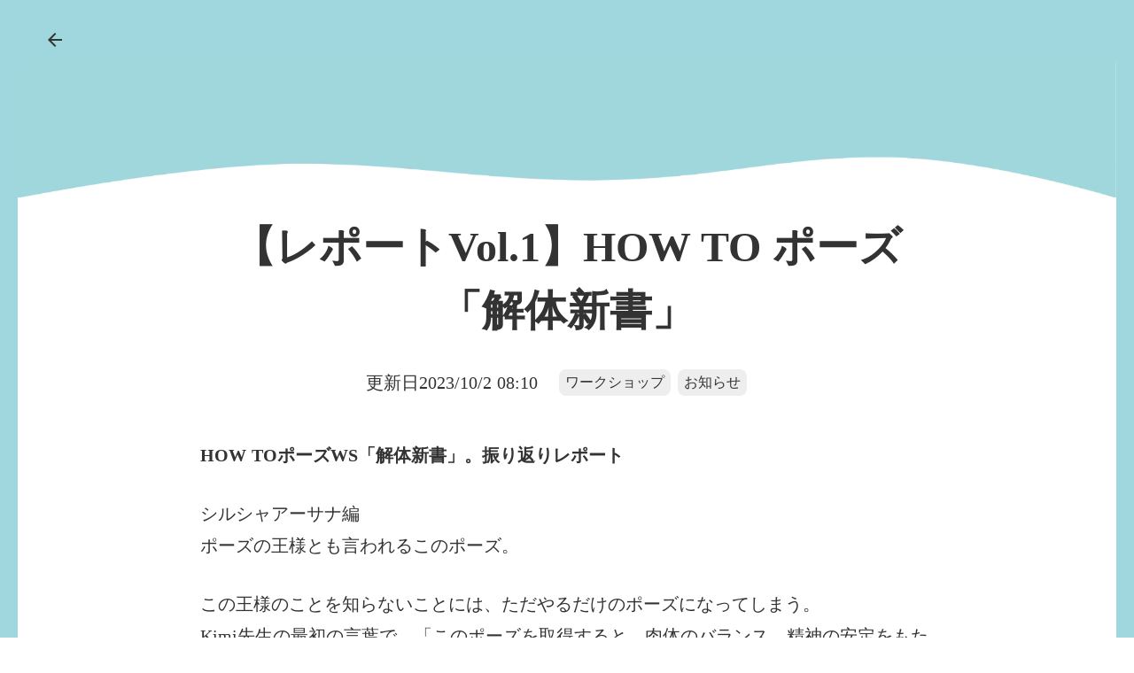

--- FILE ---
content_type: text/html;charset=utf-8
request_url: https://i-yoga.jp/posts/hNdb0w5I
body_size: 46402
content:
<!DOCTYPE html>
<html lang>
<head><meta charset="utf-8">
<meta name="viewport" content="width=device-width, initial-scale=1">
<title>予約のいらないヨガ・コアスタジオ　i-yoga</title>
<link rel="preconnect" href="https://fonts.gstatic.com" crossorigin>
<meta name="generator" content="Studio.Design">
<meta name="robots" content="all">
<meta property="og:site_name" content="予約のいらないヨガ・コアスタジオ　i-yoga">
<meta property="og:title" content="予約のいらないヨガ・コアスタジオ　i-yoga">
<meta property="og:image" content="https://storage.googleapis.com/production-os-assets/assets/05b9a9ab-5d44-49e5-89f5-bf50e818a8ee">
<meta property="og:description" content="福岡市｜港にあるヨガ・コアスタジオ＜i-yoga＞のHPです。初心者向けのビギナークラスや、インスタラクターさんも通われているアシュタンガ、ヨガのためのコア（体幹）クラスも。zoomや動画レッスンもございますのでお気軽にお問い合わせください。">
<meta property="og:type" content="website">
<meta name="description" content="福岡市｜港にあるヨガ・コアスタジオ＜i-yoga＞のHPです。初心者向けのビギナークラスや、インスタラクターさんも通われているアシュタンガ、ヨガのためのコア（体幹）クラスも。zoomや動画レッスンもございますのでお気軽にお問い合わせください。">
<meta property="twitter:card" content="summary_large_image">
<meta property="twitter:image" content="https://storage.googleapis.com/production-os-assets/assets/05b9a9ab-5d44-49e5-89f5-bf50e818a8ee">
<meta name="apple-mobile-web-app-title" content="予約のいらないヨガ・コアスタジオ　i-yoga">
<meta name="format-detection" content="telephone=no,email=no,address=no">
<meta name="chrome" content="nointentdetection">
<meta name="google-site-verification" content="UWYbGUEIGfGwfQxXKWoQmYAUR5B9DL9VZMFZyomLRTc">
<meta property="og:url" content="/posts/hNdb0w5I">
<link rel="icon" type="image/png" href="https://storage.googleapis.com/production-os-assets/assets/3b4d561a-5aca-4f40-8c6a-43882eb74956" data-hid="2c9d455">
<link rel="apple-touch-icon" type="image/png" href="https://storage.googleapis.com/production-os-assets/assets/3b4d561a-5aca-4f40-8c6a-43882eb74956" data-hid="74ef90c"><link rel="modulepreload" as="script" crossorigin href="/_nuxt/entry.85c64938.js"><link rel="preload" as="style" href="/_nuxt/entry.9a6b5db2.css"><link rel="prefetch" as="image" type="image/svg+xml" href="/_nuxt/close_circle.c7480f3c.svg"><link rel="prefetch" as="image" type="image/svg+xml" href="/_nuxt/round_check.0ebac23f.svg"><link rel="prefetch" as="script" crossorigin href="/_nuxt/LottieRenderer.4a1d5934.js"><link rel="prefetch" as="script" crossorigin href="/_nuxt/error-404.ac691d6d.js"><link rel="prefetch" as="script" crossorigin href="/_nuxt/error-500.c2139f6a.js"><link rel="stylesheet" href="/_nuxt/entry.9a6b5db2.css"><style>.page-enter-active{transition:.6s cubic-bezier(.4,.4,0,1)}.page-leave-active{transition:.3s cubic-bezier(.4,.4,0,1)}.page-enter-from,.page-leave-to{opacity:0}</style><style>:root{--rebranding-loading-bg:#e5e5e5;--rebranding-loading-bar:#222}</style><style>.app[data-v-d12de11f]{align-items:center;flex-direction:column;height:100%;justify-content:center;width:100%}.title[data-v-d12de11f]{font-size:34px;font-weight:300;letter-spacing:2.45px;line-height:30px;margin:30px}</style><style>.LoadMoreAnnouncer[data-v-4f7a7294]{height:1px;margin:-1px;overflow:hidden;padding:0;position:absolute;width:1px;clip:rect(0,0,0,0);border-width:0;white-space:nowrap}</style><style>.TitleAnnouncer[data-v-1a8a037a]{height:1px;margin:-1px;overflow:hidden;padding:0;position:absolute;width:1px;clip:rect(0,0,0,0);border-width:0;white-space:nowrap}</style><style>.publish-studio-style[data-v-5820d031]{transition:.4s cubic-bezier(.4,.4,0,1)}</style><style>.product-font-style[data-v-ed93fc7d]{transition:.4s cubic-bezier(.4,.4,0,1)}</style><style>/*! * Font Awesome Free 6.4.2 by @fontawesome - https://fontawesome.com * License - https://fontawesome.com/license/free (Icons: CC BY 4.0, Fonts: SIL OFL 1.1, Code: MIT License) * Copyright 2023 Fonticons, Inc. */.fa-brands,.fa-solid{-moz-osx-font-smoothing:grayscale;-webkit-font-smoothing:antialiased;--fa-display:inline-flex;align-items:center;display:var(--fa-display,inline-block);font-style:normal;font-variant:normal;justify-content:center;line-height:1;text-rendering:auto}.fa-solid{font-family:Font Awesome\ 6 Free;font-weight:900}.fa-brands{font-family:Font Awesome\ 6 Brands;font-weight:400}:host,:root{--fa-style-family-classic:"Font Awesome 6 Free";--fa-font-solid:normal 900 1em/1 "Font Awesome 6 Free";--fa-style-family-brands:"Font Awesome 6 Brands";--fa-font-brands:normal 400 1em/1 "Font Awesome 6 Brands"}@font-face{font-display:block;font-family:Font Awesome\ 6 Free;font-style:normal;font-weight:900;src:url(https://storage.googleapis.com/production-os-assets/assets/fontawesome/1629704621943/6.4.2/webfonts/fa-solid-900.woff2) format("woff2"),url(https://storage.googleapis.com/production-os-assets/assets/fontawesome/1629704621943/6.4.2/webfonts/fa-solid-900.ttf) format("truetype")}@font-face{font-display:block;font-family:Font Awesome\ 6 Brands;font-style:normal;font-weight:400;src:url(https://storage.googleapis.com/production-os-assets/assets/fontawesome/1629704621943/6.4.2/webfonts/fa-brands-400.woff2) format("woff2"),url(https://storage.googleapis.com/production-os-assets/assets/fontawesome/1629704621943/6.4.2/webfonts/fa-brands-400.ttf) format("truetype")}</style><style>.spinner[data-v-36413753]{animation:loading-spin-36413753 1s linear infinite;height:16px;pointer-events:none;width:16px}.spinner[data-v-36413753]:before{border-bottom:2px solid transparent;border-right:2px solid transparent;border-color:transparent currentcolor currentcolor transparent;border-style:solid;border-width:2px;opacity:.2}.spinner[data-v-36413753]:after,.spinner[data-v-36413753]:before{border-radius:50%;box-sizing:border-box;content:"";height:100%;position:absolute;width:100%}.spinner[data-v-36413753]:after{border-left:2px solid transparent;border-top:2px solid transparent;border-color:currentcolor transparent transparent currentcolor;border-style:solid;border-width:2px;opacity:1}@keyframes loading-spin-36413753{0%{transform:rotate(0deg)}to{transform:rotate(1turn)}}</style><style>@font-face{font-family:grandam;font-style:normal;font-weight:400;src:url(https://storage.googleapis.com/studio-front/fonts/grandam.ttf) format("truetype")}@font-face{font-family:Material Icons;font-style:normal;font-weight:400;src:url(https://storage.googleapis.com/production-os-assets/assets/material-icons/1629704621943/MaterialIcons-Regular.eot);src:local("Material Icons"),local("MaterialIcons-Regular"),url(https://storage.googleapis.com/production-os-assets/assets/material-icons/1629704621943/MaterialIcons-Regular.woff2) format("woff2"),url(https://storage.googleapis.com/production-os-assets/assets/material-icons/1629704621943/MaterialIcons-Regular.woff) format("woff"),url(https://storage.googleapis.com/production-os-assets/assets/material-icons/1629704621943/MaterialIcons-Regular.ttf) format("truetype")}.StudioCanvas{display:flex;height:auto;min-height:100dvh}.StudioCanvas>.sd{min-height:100dvh;overflow:clip}a,abbr,address,article,aside,audio,b,blockquote,body,button,canvas,caption,cite,code,dd,del,details,dfn,div,dl,dt,em,fieldset,figcaption,figure,footer,form,h1,h2,h3,h4,h5,h6,header,hgroup,html,i,iframe,img,input,ins,kbd,label,legend,li,main,mark,menu,nav,object,ol,p,pre,q,samp,section,select,small,span,strong,sub,summary,sup,table,tbody,td,textarea,tfoot,th,thead,time,tr,ul,var,video{border:0;font-family:sans-serif;line-height:1;list-style:none;margin:0;padding:0;text-decoration:none;-webkit-font-smoothing:antialiased;-webkit-backface-visibility:hidden;box-sizing:border-box;color:#333;transition:.3s cubic-bezier(.4,.4,0,1);word-spacing:1px}a:focus:not(:focus-visible),button:focus:not(:focus-visible),summary:focus:not(:focus-visible){outline:none}nav ul{list-style:none}blockquote,q{quotes:none}blockquote:after,blockquote:before,q:after,q:before{content:none}a,button{background:transparent;font-size:100%;margin:0;padding:0;vertical-align:baseline}ins{text-decoration:none}ins,mark{background-color:#ff9;color:#000}mark{font-style:italic;font-weight:700}del{text-decoration:line-through}abbr[title],dfn[title]{border-bottom:1px dotted;cursor:help}table{border-collapse:collapse;border-spacing:0}hr{border:0;border-top:1px solid #ccc;display:block;height:1px;margin:1em 0;padding:0}input,select{vertical-align:middle}textarea{resize:none}.clearfix:after{clear:both;content:"";display:block}[slot=after] button{overflow-anchor:none}</style><style>.sd{flex-wrap:nowrap;max-width:100%;pointer-events:all;z-index:0;-webkit-overflow-scrolling:touch;align-content:center;align-items:center;display:flex;flex:none;flex-direction:column;position:relative}.sd::-webkit-scrollbar{display:none}.sd,.sd.richText *{transition-property:all,--g-angle,--g-color-0,--g-position-0,--g-color-1,--g-position-1,--g-color-2,--g-position-2,--g-color-3,--g-position-3,--g-color-4,--g-position-4,--g-color-5,--g-position-5,--g-color-6,--g-position-6,--g-color-7,--g-position-7,--g-color-8,--g-position-8,--g-color-9,--g-position-9,--g-color-10,--g-position-10,--g-color-11,--g-position-11}input.sd,textarea.sd{align-content:normal}.sd[tabindex]:focus{outline:none}.sd[tabindex]:focus-visible{outline:1px solid;outline-color:Highlight;outline-color:-webkit-focus-ring-color}input[type=email],input[type=tel],input[type=text],select,textarea{-webkit-appearance:none}select{cursor:pointer}.frame{display:block;overflow:hidden}.frame>iframe{height:100%;width:100%}.frame .formrun-embed>iframe:not(:first-child){display:none!important}.image{position:relative}.image:before{background-position:50%;background-size:cover;border-radius:inherit;content:"";height:100%;left:0;pointer-events:none;position:absolute;top:0;transition:inherit;width:100%;z-index:-2}.sd.file{cursor:pointer;flex-direction:row;outline:2px solid transparent;outline-offset:-1px;overflow-wrap:anywhere;word-break:break-word}.sd.file:focus-within{outline-color:Highlight;outline-color:-webkit-focus-ring-color}.file>input[type=file]{opacity:0;pointer-events:none;position:absolute}.sd.text,.sd:where(.icon){align-content:center;align-items:center;display:flex;flex-direction:row;justify-content:center;overflow:visible;overflow-wrap:anywhere;word-break:break-word}.sd:where(.icon.fa){display:inline-flex}.material-icons{align-items:center;display:inline-flex;font-family:Material Icons;font-size:24px;font-style:normal;font-weight:400;justify-content:center;letter-spacing:normal;line-height:1;text-transform:none;white-space:nowrap;word-wrap:normal;direction:ltr;text-rendering:optimizeLegibility;-webkit-font-smoothing:antialiased}.sd:where(.icon.material-symbols){align-items:center;display:flex;font-style:normal;font-variation-settings:"FILL" var(--symbol-fill,0),"wght" var(--symbol-weight,400);justify-content:center;min-height:1em;min-width:1em}.sd.material-symbols-outlined{font-family:Material Symbols Outlined}.sd.material-symbols-rounded{font-family:Material Symbols Rounded}.sd.material-symbols-sharp{font-family:Material Symbols Sharp}.sd.material-symbols-weight-100{--symbol-weight:100}.sd.material-symbols-weight-200{--symbol-weight:200}.sd.material-symbols-weight-300{--symbol-weight:300}.sd.material-symbols-weight-400{--symbol-weight:400}.sd.material-symbols-weight-500{--symbol-weight:500}.sd.material-symbols-weight-600{--symbol-weight:600}.sd.material-symbols-weight-700{--symbol-weight:700}.sd.material-symbols-fill{--symbol-fill:1}a,a.icon,a.text{-webkit-tap-highlight-color:rgba(0,0,0,.15)}.fixed{z-index:2}.sticky{z-index:1}.button{transition:.4s cubic-bezier(.4,.4,0,1)}.button,.link{cursor:pointer}.submitLoading{opacity:.5!important;pointer-events:none!important}.richText{display:block;word-break:break-word}.richText [data-thread],.richText a,.richText blockquote,.richText em,.richText h1,.richText h2,.richText h3,.richText h4,.richText li,.richText ol,.richText p,.richText p>code,.richText pre,.richText pre>code,.richText s,.richText strong,.richText table tbody,.richText table tbody tr,.richText table tbody tr>td,.richText table tbody tr>th,.richText u,.richText ul{backface-visibility:visible;color:inherit;font-family:inherit;font-size:inherit;font-style:inherit;font-weight:inherit;letter-spacing:inherit;line-height:inherit;text-align:inherit}.richText p{display:block;margin:10px 0}.richText>p{min-height:1em}.richText img,.richText video{height:auto;max-width:100%;vertical-align:bottom}.richText h1{display:block;font-size:3em;font-weight:700;margin:20px 0}.richText h2{font-size:2em}.richText h2,.richText h3{display:block;font-weight:700;margin:10px 0}.richText h3{font-size:1em}.richText h4,.richText h5{font-weight:600}.richText h4,.richText h5,.richText h6{display:block;font-size:1em;margin:10px 0}.richText h6{font-weight:500}.richText [data-type=table]{overflow-x:auto}.richText [data-type=table] p{white-space:pre-line;word-break:break-all}.richText table{border:1px solid #f2f2f2;border-collapse:collapse;border-spacing:unset;color:#1a1a1a;font-size:14px;line-height:1.4;margin:10px 0;table-layout:auto}.richText table tr th{background:hsla(0,0%,96%,.5)}.richText table tr td,.richText table tr th{border:1px solid #f2f2f2;max-width:240px;min-width:100px;padding:12px}.richText table tr td p,.richText table tr th p{margin:0}.richText blockquote{border-left:3px solid rgba(0,0,0,.15);font-style:italic;margin:10px 0;padding:10px 15px}.richText [data-type=embed_code]{margin:20px 0;position:relative}.richText [data-type=embed_code]>.height-adjuster>.wrapper{position:relative}.richText [data-type=embed_code]>.height-adjuster>.wrapper[style*=padding-top] iframe{height:100%;left:0;position:absolute;top:0;width:100%}.richText [data-type=embed_code][data-embed-sandbox=true]{display:block;overflow:hidden}.richText [data-type=embed_code][data-embed-code-type=instagram]>.height-adjuster>.wrapper[style*=padding-top]{padding-top:100%}.richText [data-type=embed_code][data-embed-code-type=instagram]>.height-adjuster>.wrapper[style*=padding-top] blockquote{height:100%;left:0;overflow:hidden;position:absolute;top:0;width:100%}.richText [data-type=embed_code][data-embed-code-type=codepen]>.height-adjuster>.wrapper{padding-top:50%}.richText [data-type=embed_code][data-embed-code-type=codepen]>.height-adjuster>.wrapper iframe{height:100%;left:0;position:absolute;top:0;width:100%}.richText [data-type=embed_code][data-embed-code-type=slideshare]>.height-adjuster>.wrapper{padding-top:56.25%}.richText [data-type=embed_code][data-embed-code-type=slideshare]>.height-adjuster>.wrapper iframe{height:100%;left:0;position:absolute;top:0;width:100%}.richText [data-type=embed_code][data-embed-code-type=speakerdeck]>.height-adjuster>.wrapper{padding-top:56.25%}.richText [data-type=embed_code][data-embed-code-type=speakerdeck]>.height-adjuster>.wrapper iframe{height:100%;left:0;position:absolute;top:0;width:100%}.richText [data-type=embed_code][data-embed-code-type=snapwidget]>.height-adjuster>.wrapper{padding-top:30%}.richText [data-type=embed_code][data-embed-code-type=snapwidget]>.height-adjuster>.wrapper iframe{height:100%;left:0;position:absolute;top:0;width:100%}.richText [data-type=embed_code][data-embed-code-type=firework]>.height-adjuster>.wrapper fw-embed-feed{-webkit-user-select:none;-moz-user-select:none;user-select:none}.richText [data-type=embed_code_empty]{display:none}.richText ul{margin:0 0 0 20px}.richText ul li{list-style:disc;margin:10px 0}.richText ul li p{margin:0}.richText ol{margin:0 0 0 20px}.richText ol li{list-style:decimal;margin:10px 0}.richText ol li p{margin:0}.richText hr{border-top:1px solid #ccc;margin:10px 0}.richText p>code{background:#eee;border:1px solid rgba(0,0,0,.1);border-radius:6px;display:inline;margin:2px;padding:0 5px}.richText pre{background:#eee;border-radius:6px;font-family:Menlo,Monaco,Courier New,monospace;margin:20px 0;padding:25px 35px;white-space:pre-wrap}.richText pre code{border:none;padding:0}.richText strong{color:inherit;display:inline;font-family:inherit;font-weight:900}.richText em{font-style:italic}.richText a,.richText u{text-decoration:underline}.richText a{color:#007cff;display:inline}.richText s{text-decoration:line-through}.richText [data-type=table_of_contents]{background-color:#f5f5f5;border-radius:2px;color:#616161;font-size:16px;list-style:none;margin:0;padding:24px 24px 8px;text-decoration:underline}.richText [data-type=table_of_contents] .toc_list{margin:0}.richText [data-type=table_of_contents] .toc_item{color:currentColor;font-size:inherit!important;font-weight:inherit;list-style:none}.richText [data-type=table_of_contents] .toc_item>a{border:none;color:currentColor;font-size:inherit!important;font-weight:inherit;text-decoration:none}.richText [data-type=table_of_contents] .toc_item>a:hover{opacity:.7}.richText [data-type=table_of_contents] .toc_item--1{margin:0 0 16px}.richText [data-type=table_of_contents] .toc_item--2{margin:0 0 16px;padding-left:2rem}.richText [data-type=table_of_contents] .toc_item--3{margin:0 0 16px;padding-left:4rem}.sd.section{align-content:center!important;align-items:center!important;flex-direction:column!important;flex-wrap:nowrap!important;height:auto!important;max-width:100%!important;padding:0!important;width:100%!important}.sd.section-inner{position:static!important}@property --g-angle{syntax:"<angle>";inherits:false;initial-value:180deg}@property --g-color-0{syntax:"<color>";inherits:false;initial-value:transparent}@property --g-position-0{syntax:"<percentage>";inherits:false;initial-value:.01%}@property --g-color-1{syntax:"<color>";inherits:false;initial-value:transparent}@property --g-position-1{syntax:"<percentage>";inherits:false;initial-value:100%}@property --g-color-2{syntax:"<color>";inherits:false;initial-value:transparent}@property --g-position-2{syntax:"<percentage>";inherits:false;initial-value:100%}@property --g-color-3{syntax:"<color>";inherits:false;initial-value:transparent}@property --g-position-3{syntax:"<percentage>";inherits:false;initial-value:100%}@property --g-color-4{syntax:"<color>";inherits:false;initial-value:transparent}@property --g-position-4{syntax:"<percentage>";inherits:false;initial-value:100%}@property --g-color-5{syntax:"<color>";inherits:false;initial-value:transparent}@property --g-position-5{syntax:"<percentage>";inherits:false;initial-value:100%}@property --g-color-6{syntax:"<color>";inherits:false;initial-value:transparent}@property --g-position-6{syntax:"<percentage>";inherits:false;initial-value:100%}@property --g-color-7{syntax:"<color>";inherits:false;initial-value:transparent}@property --g-position-7{syntax:"<percentage>";inherits:false;initial-value:100%}@property --g-color-8{syntax:"<color>";inherits:false;initial-value:transparent}@property --g-position-8{syntax:"<percentage>";inherits:false;initial-value:100%}@property --g-color-9{syntax:"<color>";inherits:false;initial-value:transparent}@property --g-position-9{syntax:"<percentage>";inherits:false;initial-value:100%}@property --g-color-10{syntax:"<color>";inherits:false;initial-value:transparent}@property --g-position-10{syntax:"<percentage>";inherits:false;initial-value:100%}@property --g-color-11{syntax:"<color>";inherits:false;initial-value:transparent}@property --g-position-11{syntax:"<percentage>";inherits:false;initial-value:100%}</style><style>.snackbar[data-v-e23c1c77]{align-items:center;background:#fff;border:1px solid #ededed;border-radius:6px;box-shadow:0 16px 48px -8px rgba(0,0,0,.08),0 10px 25px -5px rgba(0,0,0,.11);display:flex;flex-direction:row;gap:8px;justify-content:space-between;left:50%;max-width:90vw;padding:16px 20px;position:fixed;top:32px;transform:translateX(-50%);-webkit-user-select:none;-moz-user-select:none;user-select:none;width:480px;z-index:9999}.snackbar.v-enter-active[data-v-e23c1c77],.snackbar.v-leave-active[data-v-e23c1c77]{transition:.4s cubic-bezier(.4,.4,0,1)}.snackbar.v-enter-from[data-v-e23c1c77],.snackbar.v-leave-to[data-v-e23c1c77]{opacity:0;transform:translate(-50%,-10px)}.snackbar .convey[data-v-e23c1c77]{align-items:center;display:flex;flex-direction:row;gap:8px;padding:0}.snackbar .convey .icon[data-v-e23c1c77]{background-position:50%;background-repeat:no-repeat;flex-shrink:0;height:24px;width:24px}.snackbar .convey .message[data-v-e23c1c77]{font-size:14px;font-style:normal;font-weight:400;line-height:20px;white-space:pre-line}.snackbar .convey.error .icon[data-v-e23c1c77]{background-image:url(/_nuxt/close_circle.c7480f3c.svg)}.snackbar .convey.error .message[data-v-e23c1c77]{color:#f84f65}.snackbar .convey.success .icon[data-v-e23c1c77]{background-image:url(/_nuxt/round_check.0ebac23f.svg)}.snackbar .convey.success .message[data-v-e23c1c77]{color:#111}.snackbar .button[data-v-e23c1c77]{align-items:center;border-radius:40px;color:#4b9cfb;display:flex;flex-shrink:0;font-family:Inter;font-size:12px;font-style:normal;font-weight:700;justify-content:center;line-height:16px;padding:4px 8px}.snackbar .button[data-v-e23c1c77]:hover{background:#f5f5f5}</style><style>a[data-v-757b86f2]{align-items:center;border-radius:4px;bottom:20px;height:20px;justify-content:center;left:20px;perspective:300px;position:fixed;transition:0s linear;width:84px;z-index:2000}@media (hover:hover){a[data-v-757b86f2]{transition:.4s cubic-bezier(.4,.4,0,1);will-change:width,height}a[data-v-757b86f2]:hover{height:32px;width:200px}}[data-v-757b86f2] .custom-fill path{fill:var(--03ccd9fe)}.fade-enter-active[data-v-757b86f2],.fade-leave-active[data-v-757b86f2]{position:absolute;transform:translateZ(0);transition:opacity .3s cubic-bezier(.4,.4,0,1);will-change:opacity,transform}.fade-enter-from[data-v-757b86f2],.fade-leave-to[data-v-757b86f2]{opacity:0}</style><style>.design-canvas__modal{height:100%;pointer-events:none;position:fixed;transition:none;width:100%;z-index:2}.design-canvas__modal:focus{outline:none}.design-canvas__modal.v-enter-active .studio-canvas,.design-canvas__modal.v-leave-active,.design-canvas__modal.v-leave-active .studio-canvas{transition:.4s cubic-bezier(.4,.4,0,1)}.design-canvas__modal.v-enter-active .studio-canvas *,.design-canvas__modal.v-leave-active .studio-canvas *{transition:none!important}.design-canvas__modal.isNone{transition:none}.design-canvas__modal .design-canvas__modal__base{height:100%;left:0;pointer-events:auto;position:fixed;top:0;transition:.4s cubic-bezier(.4,.4,0,1);width:100%;z-index:-1}.design-canvas__modal .studio-canvas{height:100%;pointer-events:none}.design-canvas__modal .studio-canvas>*{background:none!important;pointer-events:none}</style></head>
<body ><div id="__nuxt"><div><span></span><!----><!----></div></div><script type="application/json" id="__NUXT_DATA__" data-ssr="true">[["Reactive",1],{"data":2,"state":56,"_errors":57,"serverRendered":59,"path":60,"pinia":61},{"dynamicDataposts/hNdb0w5I":3},{"title":4,"body":5,"slug":6,"tags":7,"_meta":41,"_filter":52,"id":55},"【レポートVol.1】HOW TO ポーズ「解体新書」","\u003Cp data-uid=\"ZCm6Q5rC\" data-time=\"1697358246645\">\u003Cstrong>HOW TOポーズWS「解体新書」。振り返りレポート\u003C/strong>\u003C/p>\u003Cp data-uid=\"ol294kFX\" data-time=\"1696233798401\">\u003C/p>\u003Cp data-uid=\"7e7T7MeK\" data-time=\"1697358235505\">シルシャアーサナ編\u003C/p>\u003Cp data-uid=\"jYP_qcSO\" data-time=\"1696233798403\">ポーズの王様とも言われるこのポーズ。\u003C/p>\u003Cp data-uid=\"xsQxiKXJ\" data-time=\"1696233798403\">\u003C/p>\u003Cp data-uid=\"ShFKOSa5\" data-time=\"1696233798403\">この王様のことを知らないことには、ただやるだけのポーズになってしまう。\u003C/p>\u003Cp data-uid=\"4csGQH2g\" data-time=\"1696233798403\">Kimi先生の最初の言葉で、「このポーズを取得すると、肉体のバランス、精神の安定をもたらす。と言われている」とのこと。\u003C/p>\u003Cp data-uid=\"9VI_os6J\" data-time=\"1696233798403\">\u003C/p>\u003Cp data-uid=\"m2cI0dYJ\" data-time=\"1696233798404\">自分自身どうかな？\u003C/p>\u003Cp data-uid=\"UnibM4Ie\" data-time=\"1696233798404\">ポーズの形は。できている。\u003C/p>\u003Cp data-uid=\"BkXLOi_J\" data-time=\"1696233798404\">肉体のバランスは。多分大丈夫。\u003C/p>\u003Cp data-uid=\"yYgGqxJE\" data-time=\"1696233798404\">精神の安定。\u003C/p>\u003Cp data-uid=\"uO8dmBrw\" data-time=\"1696233798404\">\u003C/p>\u003Cp data-uid=\"cXq0YAnF\" data-time=\"1696233798405\">うーん。出来てる？かな？\u003C/p>\u003Cp data-uid=\"RuJdQjM4\" data-time=\"1696233798405\">\u003C/p>\u003Cp data-uid=\"F8wxaFUH\" data-time=\"1696233798405\">出来ているイメージと、実際のフィジカルの差を埋めていく作業。これがヨガ。\u003C/p>\u003Cp data-uid=\"Rme6Ju7I\" data-time=\"1696233798405\">これを目指して、実践練習です。\u003Cbr>\u003Cbr>さぁ。肘はどの位置？、脚は？頭はどの部分をつくの？\u003C/p>\u003Cp data-uid=\"g9mTNnUK\" data-time=\"1696233798405\">色々確認しようとする、参加者の皆さま。\u003C/p>\u003Cp data-uid=\"PEtT0WPE\" data-time=\"1696233798405\">\u003C/p>\u003Cp data-uid=\"KL1BUw8P\" data-time=\"1696233798405\">違うのです。\u003C/p>\u003Cp data-uid=\"UBikMwAw\" data-time=\"1696233798405\">\u003C/p>\u003Cp data-uid=\"2KPDy7yh\" data-time=\"1696233798405\">まずは、太陽礼拝から。\u003C/p>\u003Cp data-uid=\"6cWB9IXU\" data-time=\"1696233798405\">\u003C/p>\u003Cp data-uid=\"G7kTgiFU\" data-time=\"1696233798405\">カラダを動かしてカラダを温める役目もあるのですが、先生は一味違います。\u003C/p>\u003Cp data-uid=\"OurMQc7n\" data-time=\"1696233798405\">この太陽礼拝の動きを観て、それぞれの特徴や癖、苦手なところを見極めているのです。\u003C/p>\u003Cp data-uid=\"PQt8q87t\" data-time=\"1696233798406\">\u003C/p>\u003Cp data-uid=\"ocQICuIY\" data-time=\"1696233798406\">太陽礼拝をきちんと丁寧に意識することで、その他のポーズに大きく関わってきます。そう。繋がっているのです。\u003C/p>\u003Cp data-uid=\"0NNNoJ6g\" data-time=\"1696233798406\">\u003C/p>\u003Cp data-uid=\"rWipkWFi\" data-time=\"1696233798406\">I-yogaが太陽礼拝を大事にしているのは、ここにあります。\u003C/p>\u003Cp data-uid=\"uW9jN4PT\" data-time=\"1696233798406\">\u003C/p>\u003Cp data-uid=\"m1wWq1N2\" data-time=\"1696233798406\">そしてこの太陽礼拝が次のピンチャマユラアーサナにも繋がっていくのです（それはまた後で）\u003C/p>\u003Cp data-uid=\"mTD8YFUM\" data-time=\"1696233798406\">さて参加者皆さんのシルシャアーサナは？\u003C/p>\u003Cp data-uid=\"jmROO7vH\" data-time=\"1696233798406\">\u003C/p>\u003Cp data-uid=\"2LxcIf8L\" data-time=\"1696233798406\">肘や頭の位置、胸の開きなど、細かい部分ももちろん修正しながら、進めていきます。\u003C/p>\u003Cfigure data-uid=\"tNIE92oV\" data-time=\"1696236435320\" data-thread=\"\" style=\"text-align: \">\u003Cimg src=\"https://storage.googleapis.com/studio-cms-assets/projects/p6aoVPwkqR/s-1125x626_v-fs_webp_43e7a101-18c3-47f3-b14a-24b13336f3c6.jpg\" alt=\"\" width=\"428\" height=\"\">\u003Cfigcaption>\u003C/figcaption>\u003C/figure>\u003Cp data-uid=\"01fjpJdY\" data-time=\"1696235666011\">\u003Ca target=\"_blank\" href=\"https://www.instagram.com/reel/CxxqdM5y9Jj/?utm_source=ig_web_copy_link&amp;igshid=MzRlODBiNWFlZA==\" data-has-link=\"true\" rel=\"\">https://www.instagram.com/reel/CxxqdM5y9Jj/?utm\u003Cu>source=ig\u003C/u>web\u003Cu>copy\u003C/u>link&amp;igshid=MzRlODBiNWFlZA==\u003C/a>\u003C/p>\u003Cp data-uid=\"bAd7I63u\" data-time=\"1696233798406\">するとあら不思議。\u003C/p>\u003Cp data-uid=\"djYHU7Xs\" data-time=\"1696233798406\">シルシャアーサナをがむしゃらにやった訳でもなく、すっと脚が上がるようになってきました。\u003C/p>\u003Cp data-uid=\"db9hbQO6\" data-time=\"1696233798406\">あとはバランスや恐怖心をなくしていく作業。\u003C/p>\u003Cp data-uid=\"hfrts7nF\" data-time=\"1696233798406\">\u003C/p>\u003Cp data-uid=\"Fk2Y4BNW\" data-time=\"1696233798406\">でも、恐怖心てけっこう厄介で、僕もコレとの闘いが数ヶ月ありました。\u003C/p>\u003Cp data-uid=\"tQOIIKOG\" data-time=\"1696233798406\">\u003C/p>\u003Cp data-uid=\"KxRoyoOJ\" data-time=\"1696233798406\">「出来ないのではなく、やったことがないだけ」\u003C/p>\u003Cp data-uid=\"qghy2SsE\" data-time=\"1696233798406\">\u003C/p>\u003Cp data-uid=\"MMEFEiQO\" data-time=\"1696233798406\">\u003C/p>\u003Cp data-uid=\"yoyjuL4L\" data-time=\"1696234178632\">やる機会を増やす。理解度、意識を深める、トレーニング始まります。\u003C/p>\u003Cp data-uid=\"8uzo_L8f\" data-time=\"1697065974899\">「ヨガプライマリーアジャストメントトレーニング50H〜人生変わるトレーニング〜」\u003C/p>\u003Cp data-uid=\"66eY3_5H\" data-time=\"1696233901504\">新しい自分を発見しましょう。\u003C/p>\u003Cp data-uid=\"93fXmT0d\" data-time=\"1697066065984\">\u003C/p>\u003Cp data-uid=\"nAXD1Tgz\" data-time=\"1697066067668\">トレーニング生募集中！\u003C/p>\u003Cp data-uid=\"Om7Tfvir\" data-time=\"1696235781898\">今すぐチェック！→&nbsp;\u003Ca target=\"_blank\" href=\"https://i-yoga.jp/posts/EUBYL48s\" data-has-link=\"true\" rel=\"\">https://i-yoga.jp/posts/EUBYL48s\u003C/a>\u003C/p>","hNdb0w5I",[8,27],{"iMTXQJdL":9,"title":10,"slug":11,"_meta":12,"_filter":25,"id":26},"#f58eb4","ワークショップ","VWkHGA-f",{"project":13,"publishedAt":15,"createdAt":16,"order":17,"publishType":18,"schema":19,"uid":23,"updatedAt":24},{"id":14},"FbNuePBmGVQwBGyvHB7f",["Date","2023-07-24T03:49:47.000Z"],["Date","2023-07-20T08:50:19.000Z"],-2,"change",{"id":20,"key":21,"postType":22},"bbboUzLkUTQPpztGoCAn","tags","blank","KUk978Hv",["Date","2023-07-24T03:52:36.000Z"],[],"BbCD8gUToHsxPK5Ckg5O",{"iMTXQJdL":28,"title":29,"slug":30,"_meta":31,"_filter":39,"id":40},"#423e3e","お知らせ","news",{"project":32,"publishedAt":33,"createdAt":34,"order":35,"publishType":18,"schema":36,"uid":37,"updatedAt":38},{"id":14},["Date","2023-07-24T03:50:07.000Z"],["Date","2022-05-17T06:17:57.000Z"],2,{"id":20,"key":21,"postType":22},"xg9ArQpq",["Date","2023-07-24T03:52:05.000Z"],[],"AMpdAnsn4wBM1xze1ygr",{"project":42,"publishedAt":43,"createdAt":44,"order":45,"publishType":18,"schema":46,"uid":50,"updatedAt":51},{"id":14},["Date","2023-10-02T08:10:42.000Z"],["Date","2023-10-02T08:02:01.000Z"],34,{"id":47,"key":48,"postType":49},"NwLQLPAbY7Ruy8KNajod","posts","post","8yqtc5dZ",["Date","2023-10-15T08:24:06.000Z"],[53,54],"tags:KUk978Hv","tags:xg9ArQpq","d4MXza9CX2SQ7Sh4ubHa",{},{"dynamicDataposts/hNdb0w5I":58},null,true,"/posts/hNdb0w5I",{"cmsContentStore":62,"indexStore":66,"projectStore":69,"productStore":89,"pageHeadStore":523},{"listContentsMap":63,"contentMap":64},["Map"],["Map",65,3],"posts/hNdb0w5I",{"routeType":67,"host":68},"publish","i-yoga.jp",{"project":70},{"id":71,"name":72,"type":73,"customDomain":74,"iconImage":74,"coverImage":75,"displayBadge":76,"integrations":77,"snapshot_path":87,"snapshot_id":88,"recaptchaSiteKey":-1},"p6aoVPwkqR","i-yoga","web","","https://storage.googleapis.com/production-os-assets/assets/91e48231-611b-4d0c-82b2-754d50a3502e",false,[78,81,84],{"integration_name":79,"code":80},"google-analytics","G-PJ9458H6GD",{"integration_name":82,"code":83},"google-tag-manager","GTM-P3XQD73",{"integration_name":85,"code":86},"search-console","UWYbGUEIGfGwfQxXKWoQmYAUR5B9DL9VZMFZyomLRTc","https://storage.googleapis.com/studio-publish/projects/p6aoVPwkqR/XqzL4xG6WD/","XqzL4xG6WD",{"product":90,"isLoaded":59,"selectedModalIds":520,"redirectPage":58,"isInitializedRSS":76,"pageViewMap":521,"symbolViewMap":522},{"breakPoints":91,"colors":104,"fonts":105,"head":166,"info":172,"pages":180,"resources":417,"symbols":433,"style":444,"styleVars":446,"enablePassword":76,"classes":485,"publishedUid":519},[92,95,98,101],{"maxWidth":93,"name":94},428,"mobile",{"maxWidth":96,"name":97},840,"tablet",{"maxWidth":99,"name":100},1140,"small",{"maxWidth":102,"name":103},320,"mini",[],[106,128,134,139,147,152,156,162],{"family":107,"subsets":108,"variants":112,"vendor":127},"Josefin Sans",[109,110,111],"latin","latin-ext","vietnamese",[113,114,115,116,117,118,119,120,121,122,123,124,125,126],"100","200","300","regular","500","600","700","100italic","200italic","300italic","italic","500italic","600italic","700italic","google",{"family":129,"subsets":130,"variants":132,"vendor":127},"Noto Sans JP",[131,109],"japanese",[113,115,116,117,119,133],"900",{"family":135,"subsets":136,"variants":137,"vendor":127},"Lato",[109,110],[113,120,115,122,116,123,119,126,133,138],"900italic",{"family":140,"subsets":141,"variants":146,"vendor":127},"Roboto",[142,143,144,145,109,110,111],"cyrillic","cyrillic-ext","greek","greek-ext",[113,120,115,122,116,123,117,124,119,126,133,138],{"family":148,"subsets":149,"variants":150,"vendor":127},"Inter",[142,143,144,145,109,110,111],[113,114,115,116,117,118,119,151,133],"800",{"family":153,"subsets":154,"variants":155,"vendor":127},"Merriweather",[142,143,109,110,111],[115,122,116,123,119,126,133,138],{"family":157,"subsets":158,"variants":160,"vendor":127},"Open Sans",[142,143,144,145,159,109,110,111],"hebrew",[115,116,117,118,119,151,122,123,124,125,126,161],"800italic",{"family":163,"subsets":164,"variants":165,"vendor":127},"Merriweather Sans",[143,109,110,111],[115,116,117,118,119,151,122,123,124,125,126,161],{"favicon":167,"meta":168,"title":171},"https://storage.googleapis.com/production-os-assets/assets/3b4d561a-5aca-4f40-8c6a-43882eb74956",{"description":169,"og:image":170},"福岡市｜港にあるヨガ・コアスタジオ＜i-yoga＞のHPです。初心者向けのビギナークラスや、インスタラクターさんも通われているアシュタンガ、ヨガのためのコア（体幹）クラスも。zoomや動画レッスンもございますのでお気軽にお問い合わせください。","https://storage.googleapis.com/production-os-assets/assets/05b9a9ab-5d44-49e5-89f5-bf50e818a8ee","予約のいらないヨガ・コアスタジオ　i-yoga",{"baseWidth":173,"created_at":174,"screen":175,"type":73,"updated_at":178,"version":179},1920,1518591100346,{"baseWidth":176,"height":177,"isAutoHeight":76,"width":176,"workingState":76},1280,600,1518792996878,"4.1.7",[181,186,197,204,218,226,230,237,243,250,257,264,271,275,280,286,293,300,306,313,319,326,331,335,339,343,347,351,355,359,363,367,371,375,379,383,390,396,401,407,412],{"id":182,"type":183,"uuid":184,"symbolIds":185},"8","page","a1128dc3-a7f6-4761-9f4b-7249799ab806",[],{"head":187,"id":191,"type":183,"uuid":192,"symbolIds":193},{"meta":188,"title":190},{"description":189,"og:image":74},"i-yogaは、スタジオ・オンライン・動画などご自身のライフスタイルに合わせてレッスン形態を選んでいただけます。最初はお試し1週間（2レッスン2,200円）から♪","クラス / 初めての方へ","first","edc25c46-3256-4304-ad1b-4a938ec42a73",[194,195,196],"4bead047-435f-4e26-9314-81e6c8ae0006","a588ae70-62bd-4a44-9ff0-7f8dcdc1e750","efb3701c-3083-4d24-8e9a-2e4720d4c476",{"head":198,"id":201,"type":183,"uuid":202,"symbolIds":203},{"meta":199,"title":200},{"description":74,"og:image":74},"利用規約｜企業情報","guideline","2174c0d0-0c5d-4e92-a0fb-5dcee2bf52f8",[194,195,196],{"head":205,"id":209,"position":210,"type":183,"uuid":212,"symbolIds":213},{"favicon":206,"meta":207,"title":171},"https://storage.googleapis.com/production-os-assets/assets/43701b48-b1f1-49ed-94d6-cd94773dc4b7",{"description":74,"og:image":208},"https://storage.googleapis.com/production-os-assets/assets/13dee2b5-c532-4b13-a04e-b022e54ecd39","2",{"x":211,"y":211},0,"ba42b3f1-7ae0-422f-ad4c-662ddd293c02",[214,215,216,217,194,195,196],"4e30db97-c107-43c0-8068-6fe680fe1ffe","536a9875-6220-4ed4-84f7-508a35d428ca","85160428-bb57-48f9-9330-d8e0c9c58973","fe42a2a7-7358-4428-b04a-6d012212f41b",{"head":219,"id":221,"position":222,"type":183,"uuid":223,"symbolIds":224},{"favicon":206,"meta":220,"title":171},{"description":74,"og:image":208},"/",{"x":211,"y":211},"83ee0947-e279-4b7c-9580-d5b0ac86662b",[214,215,225,194,195,196],"4933c229-9658-4cd0-8689-581a2f91c9b3",{"id":227,"type":183,"uuid":228,"symbolIds":229},"10","0796a202-0062-4b89-8137-893dd635c906",[],{"head":231,"id":233,"position":234,"type":183,"uuid":235,"symbolIds":236},{"favicon":206,"meta":232,"title":171},{"description":74,"og:image":208},"1",{"x":211,"y":211},"7d2270f8-bb82-406d-878a-8681d5d95936",[214,194,195,196],{"head":238,"id":183,"position":240,"type":183,"uuid":241,"symbolIds":242},{"favicon":206,"meta":239,"title":171},{"description":74,"og:image":208},{"x":211,"y":211},"22eb718d-44ad-43b8-a781-f673ab05a20b",[214,215,217,194,195,196],{"head":244,"id":246,"position":247,"type":183,"uuid":248,"symbolIds":249},{"favicon":206,"meta":245,"title":171},{"description":74,"og:image":208},"3",{"x":211,"y":211},"8bdd9dd1-dc2c-4d32-8712-e917b3b75b00",[214,215,217,194,195,196],{"head":251,"id":253,"position":254,"type":183,"uuid":255,"symbolIds":256},{"favicon":206,"meta":252,"title":171},{"description":74,"og:image":208},"4",{"x":211,"y":211},"372b1fbb-4cf4-47c5-b7b0-928c6b272619",[214,215,217,194,195,196],{"head":258,"id":260,"position":261,"type":183,"uuid":262,"symbolIds":263},{"favicon":206,"meta":259,"title":171},{"description":74,"og:image":208},"5",{"x":211,"y":211},"8480c384-deaf-4ba3-b016-7d4f3495f8c4",[214,215,217,194,195,196],{"head":265,"id":267,"position":268,"type":183,"uuid":269,"symbolIds":270},{"favicon":206,"meta":266,"title":171},{"description":74,"og:image":208},"6",{"x":211,"y":211},"9fff034f-96e0-46ba-b6e2-dd00d82c8cd4",[214,215,217,194,195,196],{"id":272,"type":183,"uuid":273,"symbolIds":274},"7","b146346d-3189-414e-aac7-8b3f09ff6b6d",[],{"head":276,"id":30,"type":183,"uuid":278,"symbolIds":279},{"meta":277,"title":74},{"description":74,"og:image":74},"3672d0d4-a776-48da-b8de-fe75aaa3e81a",[214,194,195,196],{"head":281,"id":283,"type":183,"uuid":284,"symbolIds":285},{"meta":282,"title":190},{"description":189,"og:image":74},"first-1","1afa6c5a-3ae1-4e43-86b9-802e596ca1c8",[214,194,195,196,215],{"head":287,"id":290,"type":183,"uuid":291,"symbolIds":292},{"meta":288,"title":289},{"description":74,"og:image":74},"イベント・セミナー情報はこちら","event","65d513cb-1e48-4a51-bc53-cca9e7ad1ca0",[214,195,196,215],{"head":294,"id":297,"type":183,"uuid":298,"symbolIds":299},{"meta":295,"title":296},{"description":74,"og:image":74},"パーソナルレッスンについて","personal_training","1a2568f3-36d5-4366-97f4-571287108718",[214,195,196,215],{"head":301,"id":303,"type":183,"uuid":304,"symbolIds":305},{"meta":302,"title":296},{"description":74,"og:image":74},"detail","ab63ea13-f496-4522-a028-ee266dc6d3c7",[214],{"head":307,"id":309,"position":310,"type":183,"uuid":311,"symbolIds":312},{"meta":308,"title":74},{"description":74,"og:image":74},"cms",{"x":211,"y":211},"4ebecb32-71eb-4a75-9001-8e741dbaaa4b",[214,196],{"head":314,"id":316,"type":183,"uuid":317,"symbolIds":318},{"meta":315,"title":74},{"description":74,"og:image":74},"cms2","1a3030af-2cac-4b61-baa8-6b2c9ef5bb62",[],{"id":320,"query":321,"type":183,"uuid":324,"symbolIds":325},"search",[322],{"key":323},"q","c419f237-dec6-43c8-a754-0a83df2d01b3",[],{"id":327,"isCookieModal":76,"responsive":59,"type":328,"uuid":329,"symbolIds":330},"9","modal","a333a0de-a62c-4011-a328-5ee5a5e8ac27",[],{"id":332,"responsive":59,"type":328,"uuid":333,"symbolIds":334},"samplemovie","1c34c8f3-2412-4129-b53e-c449ae8edce6",[],{"id":336,"responsive":59,"type":328,"uuid":337,"symbolIds":338},"membership","0557cf3a-dc73-4fad-9129-c52091b6079a",[],{"id":340,"responsive":59,"type":328,"uuid":341,"symbolIds":342},"lesson_private","9b8fe929-f206-4bf1-91de-fc390b2868bc",[],{"id":344,"responsive":59,"type":328,"uuid":345,"symbolIds":346},"trial campaign","476ff018-f6b8-4bac-aabf-fb80956a5698",[],{"id":348,"responsive":59,"type":328,"uuid":349,"symbolIds":350},"popup","0704f6a5-bc0d-4ac7-9b72-55486cb52fc1",[],{"id":352,"responsive":59,"type":328,"uuid":353,"symbolIds":354},"imember","736e5f72-a52b-4428-95d6-477f202fe166",[],{"id":356,"responsive":59,"type":328,"uuid":357,"symbolIds":358},"schedule","8e26aa02-7188-4ffa-addf-8cd903c8b4e8",[],{"id":360,"responsive":59,"type":328,"uuid":361,"symbolIds":362},"schedule-1","3eb56ac6-0a6d-4a0a-8fb7-b12836250193",[],{"id":364,"responsive":59,"type":328,"uuid":365,"symbolIds":366},"instructor_ai","e1ccfa0e-6e60-40b5-9524-596aa54e9871",[],{"id":368,"responsive":59,"type":328,"uuid":369,"symbolIds":370},"instructor_silvio","4436c452-05b6-46d6-b54e-a55d5e7fbc0a",[],{"id":372,"responsive":59,"type":328,"uuid":373,"symbolIds":374},"instructor_hokugen","509abfdc-2e5f-4be6-a023-b30cc4185ae1",[],{"id":376,"responsive":59,"type":328,"uuid":377,"symbolIds":378},"instructor_kimi","b07b6230-605f-4216-a1c6-ad582f532f35",[],{"id":380,"responsive":59,"type":328,"uuid":381,"symbolIds":382},"menu","24789c5c-742f-462f-bb32-1b7119cbcb3d",[],{"cmsRequest":384,"id":387,"isCookieModal":76,"responsive":59,"type":328,"uuid":388,"symbolIds":389},{"contentSlug":385,"schemaKey":386},"{{$route.params.slug}}","W9AfRwNN","W9AfRwNN/:slug","a414e6b0-4ad8-44e9-bc84-3c352501fa44",[],{"cmsRequest":391,"id":393,"isCookieModal":76,"responsive":59,"type":328,"uuid":394,"symbolIds":395},{"contentSlug":385,"schemaKey":392},"posts_08211640","posts_08211640/:slug","5f7ab633-f9c7-4699-b595-bc2e8d50ff35",[],{"cmsRequest":397,"id":398,"type":183,"uuid":399,"symbolIds":400},{"contentSlug":385,"schemaKey":392},"workshop/:slug","af246dbc-312e-4c0b-854a-37f2b1bb561e",[],{"cmsRequest":402,"id":404,"type":183,"uuid":405,"symbolIds":406},{"contentSlug":385,"schemaKey":403},"tags_08211640","tags2/:slug","f2e0df48-c3cc-4cd5-92a2-e3178f1dfc90",[],{"cmsRequest":408,"id":409,"type":183,"uuid":410,"symbolIds":411},{"contentSlug":385,"schemaKey":48},"posts/:slug","41d26136-9b53-41fb-9909-b1ed23a866d1",[],{"cmsRequest":413,"id":414,"type":183,"uuid":415,"symbolIds":416},{"contentSlug":385,"schemaKey":21},"tags/:slug","b9abaad0-a629-4752-9e28-8ac6855079d3",[],{"rssList":418,"apiList":419,"cmsProjectId":14},[],[420,425,428],{"domain":421,"id":422,"method":74,"name":423,"serverApiId":424},"i-yoga.microcms.io","ed8b9448-5ea0-4f04-a627-382a65451fe4","イベントページ","74a752aa07e041eba164",{"domain":421,"id":426,"method":74,"name":29,"serverApiId":427},"86c7a555-2bde-43fc-9093-fa6fc330d45d","3e05bff9b2274bcdbe4d",{"domain":429,"id":430,"method":49,"name":431,"serverApiId":432},"api.notion.com","1962f2a3-06ab-4dcc-8547-50952e2521a3","notionイベントページ","ee6f3b6ec3ae4316a274",[434,435,436,437,438,439,441,442,443],{"uuid":214},{"uuid":196},{"uuid":194},{"uuid":195},{"uuid":215},{"uuid":440},"dcbb65e9-45c5-412c-872d-52f159bc40b5",{"uuid":216},{"uuid":217},{"uuid":225},{"fontFamily":445},[],{"color":447,"fontFamily":464},[448,452,456,460],{"key":449,"name":450,"value":451},"a3a632a9","f58eb4","#f58eb4ff",{"key":453,"name":454,"value":455},"6f9309bc","ffc940","#ffc940ff",{"key":457,"name":458,"value":459},"f699f791","aee6cd","#aee6cdff",{"key":461,"name":462,"value":463},"b1849bc2","5ac2d0","#5ac2d0ff",[465,468,470,472,474,476,479,482],{"key":466,"name":74,"value":467},"4c9d111a","'Josefin Sans'",{"key":469,"name":74,"value":153},"51b5c38f",{"key":471,"name":74,"value":135},"09a4d595",{"key":473,"name":74,"value":140},"3d9c6f27",{"key":475,"name":74,"value":148},"5fa63446",{"key":477,"name":74,"value":478},"d5ad475d","'Open Sans'",{"key":480,"name":74,"value":481},"1b8ed4b8","'Merriweather Sans'",{"key":483,"name":74,"value":484},"fd98dff2","'Noto Sans JP'",{"typography":486,"motion":518},[487,495,501,506,513],{"key":488,"name":489,"style":490},"__TEXT_STYLE_TITLE_XL","Title-XL",{"fontFamily":491,"fontSize":492,"fontWeight":493,"letterSpacing":211,"lineHeight":494},"var(--s-font-fd98dff2)","48px",700,"1.3",{"key":496,"name":497,"style":498},"__TEXT_STYLE_TITLE_L","Title-L",{"fontFamily":491,"fontSize":499,"fontWeight":493,"letterSpacing":211,"lineHeight":500},"32px","1.4",{"key":502,"name":503,"style":504},"__TEXT_STYLE_TITLE_M","Title-M",{"fontFamily":491,"fontSize":505,"fontWeight":493,"letterSpacing":211,"lineHeight":500},"24px",{"key":507,"name":508,"style":509},"__TEXT_STYLE_PARAGRAPH_L","Paragraph-L",{"fontFamily":491,"fontSize":510,"fontWeight":511,"letterSpacing":211,"lineHeight":512},"16px",400,"1.5",{"key":514,"name":515,"style":516},"__TEXT_STYLE_PARAGRAPH_M","Paragraph-M",{"fontFamily":491,"fontSize":517,"fontWeight":511,"letterSpacing":211,"lineHeight":500},"12px",[],"20251202071302",[],{},["Map"],{"googleFontMap":524,"typesquareLoaded":76,"hasCustomFont":76,"materialSymbols":525},["Map"],[]]</script><script>window.__NUXT__={};window.__NUXT__.config={public:{apiBaseUrl:"https://api.studiodesignapp.com/api",cmsApiBaseUrl:"https://api.cms.studiodesignapp.com",previewBaseUrl:"https://preview.studio.site",facebookAppId:"569471266584583",firebaseApiKey:"AIzaSyBkjSUz89vvvl35U-EErvfHXLhsDakoNNg",firebaseProjectId:"studio-7e371",firebaseAuthDomain:"studio-7e371.firebaseapp.com",firebaseDatabaseURL:"https://studio-7e371.firebaseio.com",firebaseStorageBucket:"studio-7e371.appspot.com",firebaseMessagingSenderId:"373326844567",firebaseAppId:"1:389988806345:web:db757f2db74be8b3",studioDomain:".studio.site",studioPublishUrl:"https://storage.googleapis.com/studio-publish",studioPublishIndexUrl:"https://storage.googleapis.com/studio-publish-index",rssApiPath:"https://rss.studiodesignapp.com/rssConverter",embedSandboxDomain:".studioiframesandbox.com",apiProxyUrl:"https://studio-api-proxy-rajzgb4wwq-an.a.run.app",proxyApiBaseUrl:"",isDev:false,fontsApiBaseUrl:"https://fonts.studio.design",jwtCookieName:"jwt_token"},app:{baseURL:"/",buildAssetsDir:"/_nuxt/",cdnURL:""}}</script><script type="module" src="/_nuxt/entry.85c64938.js" crossorigin></script></body>
</html>

--- FILE ---
content_type: text/plain; charset=utf-8
request_url: https://analytics.studiodesignapp.com/event
body_size: -226
content:
Message published: 17616230646365199